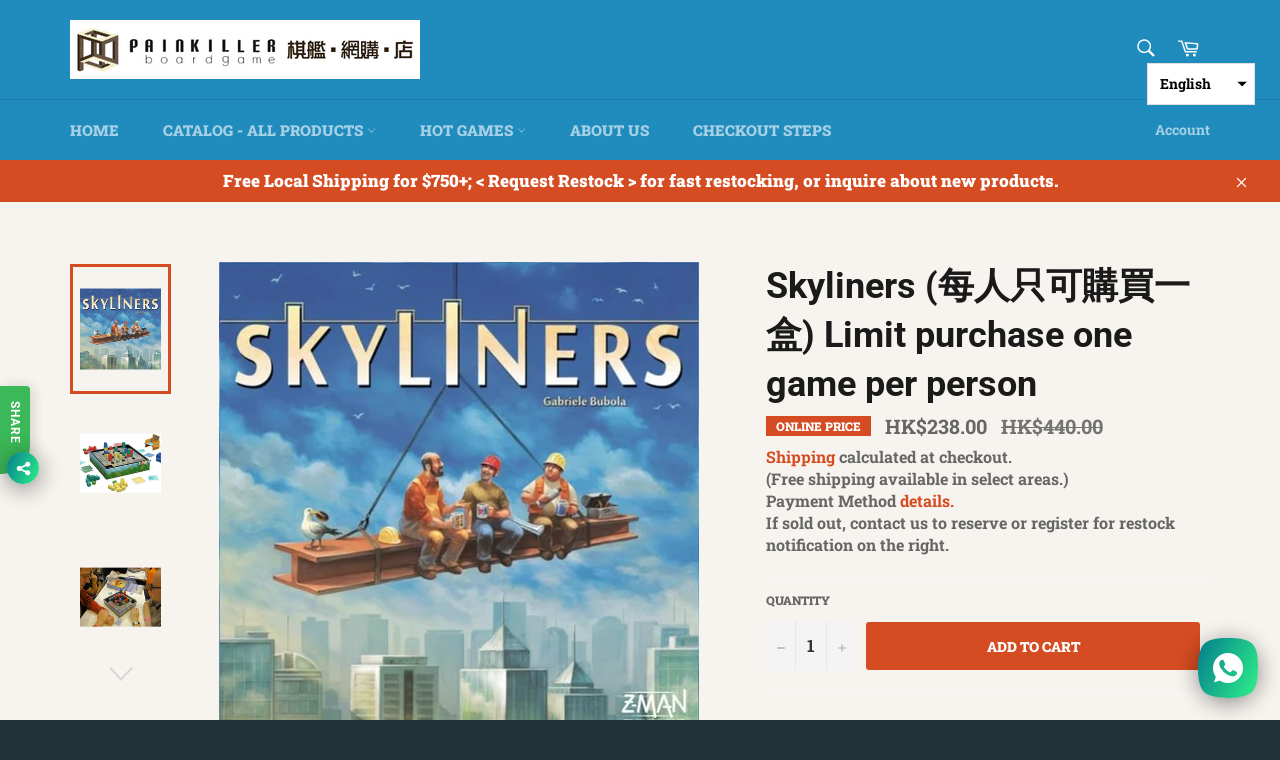

--- FILE ---
content_type: text/html; charset=UTF-8
request_url: https://pre.bossapps.co/api/js/painkiller-bg-shop.myshopify.com/variants
body_size: 244
content:
{"42769685184685SP":"1560412333","42769685184685":{"preorder":"yes"},"42771745603757SP":"1560477869","42771745603757":{"preorder":"yes"},"42785816019117SP":"1560543405","42785816019117":{"preorder":"yes"},"42785436827821SP":"1560543405","42785436827821":{"preorder":"yes"},"42786165358765SP":"1560543405","42786165358765":{"preorder":"yes"},"42785966489773SP":"1560543405","42785966489773":{"preorder":"yes"},"42788833034413SP":"1560576173","42788833034413":{"preorder":"yes"},"42785730363565SP":"1560576173","42785730363565":{"preorder":"yes"},"42817676804269SP":"1563885741","42817676804269":{"preorder":"yes"},"42902398304429SP":"1590395053","42902398304429":{"preorder":"yes"},"43008336134317SP":"1608777901","43008336134317":{"preorder":"yes"}}